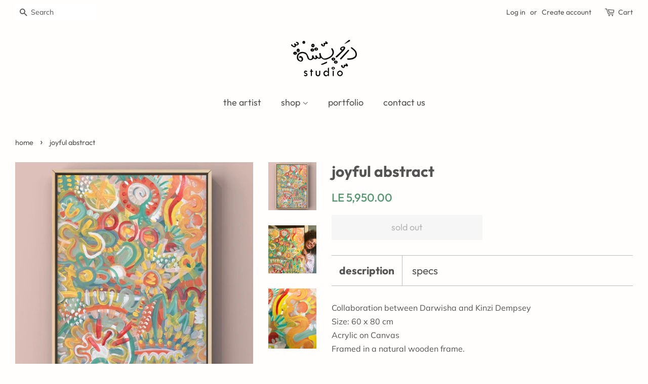

--- FILE ---
content_type: text/html; charset=utf-8
request_url: https://darwishastudio.com/products/joyful-abstract
body_size: 14443
content:
<!doctype html>
<html class="no-js" lang="en">
<head>

  <!-- Basic page needs ================================================== -->
  <meta charset="utf-8">
  <meta http-equiv="X-UA-Compatible" content="IE=edge,chrome=1">

  
  <link rel="shortcut icon" href="//darwishastudio.com/cdn/shop/files/sssdf_32x32.png?v=1703724924" type="image/png" />
  

  <!-- Title and description ================================================== -->
  <title>
  joyful abstract &ndash; Darwisha Studio
  </title>

  
  <meta name="description" content="Collaboration between Darwisha and Kinzi DempseySize: 60 x 80 cmAcrylic on Canvas Framed in a natural wooden frame.">
  

  <!-- Social meta ================================================== -->
  <!-- /snippets/social-meta-tags.liquid -->




<meta property="og:site_name" content="Darwisha Studio">
<meta property="og:url" content="https://darwishastudio.com/products/joyful-abstract">
<meta property="og:title" content="joyful abstract">
<meta property="og:type" content="product">
<meta property="og:description" content="Collaboration between Darwisha and Kinzi DempseySize: 60 x 80 cmAcrylic on Canvas Framed in a natural wooden frame.">

  <meta property="og:price:amount" content="5,950.00">
  <meta property="og:price:currency" content="EGP">

<meta property="og:image" content="http://darwishastudio.com/cdn/shop/products/kinzi_1200x1200.jpg?v=1635422576"><meta property="og:image" content="http://darwishastudio.com/cdn/shop/products/kinzi5_1200x1200.jpg?v=1635422576"><meta property="og:image" content="http://darwishastudio.com/cdn/shop/products/kinzi4_1200x1200.jpg?v=1635422577">
<meta property="og:image:secure_url" content="https://darwishastudio.com/cdn/shop/products/kinzi_1200x1200.jpg?v=1635422576"><meta property="og:image:secure_url" content="https://darwishastudio.com/cdn/shop/products/kinzi5_1200x1200.jpg?v=1635422576"><meta property="og:image:secure_url" content="https://darwishastudio.com/cdn/shop/products/kinzi4_1200x1200.jpg?v=1635422577">


<meta name="twitter:card" content="summary_large_image">
<meta name="twitter:title" content="joyful abstract">
<meta name="twitter:description" content="Collaboration between Darwisha and Kinzi DempseySize: 60 x 80 cmAcrylic on Canvas Framed in a natural wooden frame.">


  <!-- Helpers ================================================== -->
  <link rel="canonical" href="https://darwishastudio.com/products/joyful-abstract">
  <meta name="viewport" content="width=device-width,initial-scale=1">
  <meta name="theme-color" content="#569870">

  <!-- CSS ================================================== -->
  <link href="//darwishastudio.com/cdn/shop/t/3/assets/timber.scss.css?v=39285009887933130991759261417" rel="stylesheet" type="text/css" media="all" />
  <link href="//darwishastudio.com/cdn/shop/t/3/assets/theme.scss.css?v=119290324146959192381759261416" rel="stylesheet" type="text/css" media="all" />

  <script>
    window.theme = window.theme || {};

    var theme = {
      strings: {
        addToCart: "Add to Cart",
        soldOut: "Sold Out",
        unavailable: "Unavailable",
        zoomClose: "Close (Esc)",
        zoomPrev: "Previous (Left arrow key)",
        zoomNext: "Next (Right arrow key)",
        addressError: "Error looking up that address",
        addressNoResults: "No results for that address",
        addressQueryLimit: "You have exceeded the Google API usage limit. Consider upgrading to a \u003ca href=\"https:\/\/developers.google.com\/maps\/premium\/usage-limits\"\u003ePremium Plan\u003c\/a\u003e.",
        authError: "There was a problem authenticating your Google Maps API Key."
      },
      settings: {
        // Adding some settings to allow the editor to update correctly when they are changed
        enableWideLayout: true,
        typeAccentTransform: false,
        typeAccentSpacing: false,
        baseFontSize: '16px',
        headerBaseFontSize: '30px',
        accentFontSize: '18px'
      },
      variables: {
        mediaQueryMedium: 'screen and (max-width: 768px)',
        bpSmall: false
      },
      moneyFormat: "LE {{amount}}"
    }

    document.documentElement.className = document.documentElement.className.replace('no-js', 'supports-js');
  </script>

  <!-- Header hook for plugins ================================================== -->
  <script>window.performance && window.performance.mark && window.performance.mark('shopify.content_for_header.start');</script><meta name="facebook-domain-verification" content="shvkd8bd761w7x2rdm5p8mctc69y5k">
<meta id="shopify-digital-wallet" name="shopify-digital-wallet" content="/51898515606/digital_wallets/dialog">
<link rel="alternate" type="application/json+oembed" href="https://darwishastudio.com/products/joyful-abstract.oembed">
<script async="async" src="/checkouts/internal/preloads.js?locale=en-EG"></script>
<script id="shopify-features" type="application/json">{"accessToken":"52a4101ba2c378393daddaf68244a640","betas":["rich-media-storefront-analytics"],"domain":"darwishastudio.com","predictiveSearch":true,"shopId":51898515606,"locale":"en"}</script>
<script>var Shopify = Shopify || {};
Shopify.shop = "darwisha-studio.myshopify.com";
Shopify.locale = "en";
Shopify.currency = {"active":"EGP","rate":"1.0"};
Shopify.country = "EG";
Shopify.theme = {"name":"Minimal","id":116528578710,"schema_name":"Minimal","schema_version":"12.2.0","theme_store_id":380,"role":"main"};
Shopify.theme.handle = "null";
Shopify.theme.style = {"id":null,"handle":null};
Shopify.cdnHost = "darwishastudio.com/cdn";
Shopify.routes = Shopify.routes || {};
Shopify.routes.root = "/";</script>
<script type="module">!function(o){(o.Shopify=o.Shopify||{}).modules=!0}(window);</script>
<script>!function(o){function n(){var o=[];function n(){o.push(Array.prototype.slice.apply(arguments))}return n.q=o,n}var t=o.Shopify=o.Shopify||{};t.loadFeatures=n(),t.autoloadFeatures=n()}(window);</script>
<script id="shop-js-analytics" type="application/json">{"pageType":"product"}</script>
<script defer="defer" async type="module" src="//darwishastudio.com/cdn/shopifycloud/shop-js/modules/v2/client.init-shop-cart-sync_COMZFrEa.en.esm.js"></script>
<script defer="defer" async type="module" src="//darwishastudio.com/cdn/shopifycloud/shop-js/modules/v2/chunk.common_CdXrxk3f.esm.js"></script>
<script type="module">
  await import("//darwishastudio.com/cdn/shopifycloud/shop-js/modules/v2/client.init-shop-cart-sync_COMZFrEa.en.esm.js");
await import("//darwishastudio.com/cdn/shopifycloud/shop-js/modules/v2/chunk.common_CdXrxk3f.esm.js");

  window.Shopify.SignInWithShop?.initShopCartSync?.({"fedCMEnabled":true,"windoidEnabled":true});

</script>
<script id="__st">var __st={"a":51898515606,"offset":7200,"reqid":"342b0251-ffa4-4ab0-9bf9-7767518f5641-1763116322","pageurl":"darwishastudio.com\/products\/joyful-abstract","u":"70346784e530","p":"product","rtyp":"product","rid":7227009695894};</script>
<script>window.ShopifyPaypalV4VisibilityTracking = true;</script>
<script id="captcha-bootstrap">!function(){'use strict';const t='contact',e='account',n='new_comment',o=[[t,t],['blogs',n],['comments',n],[t,'customer']],c=[[e,'customer_login'],[e,'guest_login'],[e,'recover_customer_password'],[e,'create_customer']],r=t=>t.map((([t,e])=>`form[action*='/${t}']:not([data-nocaptcha='true']) input[name='form_type'][value='${e}']`)).join(','),a=t=>()=>t?[...document.querySelectorAll(t)].map((t=>t.form)):[];function s(){const t=[...o],e=r(t);return a(e)}const i='password',u='form_key',d=['recaptcha-v3-token','g-recaptcha-response','h-captcha-response',i],f=()=>{try{return window.sessionStorage}catch{return}},m='__shopify_v',_=t=>t.elements[u];function p(t,e,n=!1){try{const o=window.sessionStorage,c=JSON.parse(o.getItem(e)),{data:r}=function(t){const{data:e,action:n}=t;return t[m]||n?{data:e,action:n}:{data:t,action:n}}(c);for(const[e,n]of Object.entries(r))t.elements[e]&&(t.elements[e].value=n);n&&o.removeItem(e)}catch(o){console.error('form repopulation failed',{error:o})}}const l='form_type',E='cptcha';function T(t){t.dataset[E]=!0}const w=window,h=w.document,L='Shopify',v='ce_forms',y='captcha';let A=!1;((t,e)=>{const n=(g='f06e6c50-85a8-45c8-87d0-21a2b65856fe',I='https://cdn.shopify.com/shopifycloud/storefront-forms-hcaptcha/ce_storefront_forms_captcha_hcaptcha.v1.5.2.iife.js',D={infoText:'Protected by hCaptcha',privacyText:'Privacy',termsText:'Terms'},(t,e,n)=>{const o=w[L][v],c=o.bindForm;if(c)return c(t,g,e,D).then(n);var r;o.q.push([[t,g,e,D],n]),r=I,A||(h.body.append(Object.assign(h.createElement('script'),{id:'captcha-provider',async:!0,src:r})),A=!0)});var g,I,D;w[L]=w[L]||{},w[L][v]=w[L][v]||{},w[L][v].q=[],w[L][y]=w[L][y]||{},w[L][y].protect=function(t,e){n(t,void 0,e),T(t)},Object.freeze(w[L][y]),function(t,e,n,w,h,L){const[v,y,A,g]=function(t,e,n){const i=e?o:[],u=t?c:[],d=[...i,...u],f=r(d),m=r(i),_=r(d.filter((([t,e])=>n.includes(e))));return[a(f),a(m),a(_),s()]}(w,h,L),I=t=>{const e=t.target;return e instanceof HTMLFormElement?e:e&&e.form},D=t=>v().includes(t);t.addEventListener('submit',(t=>{const e=I(t);if(!e)return;const n=D(e)&&!e.dataset.hcaptchaBound&&!e.dataset.recaptchaBound,o=_(e),c=g().includes(e)&&(!o||!o.value);(n||c)&&t.preventDefault(),c&&!n&&(function(t){try{if(!f())return;!function(t){const e=f();if(!e)return;const n=_(t);if(!n)return;const o=n.value;o&&e.removeItem(o)}(t);const e=Array.from(Array(32),(()=>Math.random().toString(36)[2])).join('');!function(t,e){_(t)||t.append(Object.assign(document.createElement('input'),{type:'hidden',name:u})),t.elements[u].value=e}(t,e),function(t,e){const n=f();if(!n)return;const o=[...t.querySelectorAll(`input[type='${i}']`)].map((({name:t})=>t)),c=[...d,...o],r={};for(const[a,s]of new FormData(t).entries())c.includes(a)||(r[a]=s);n.setItem(e,JSON.stringify({[m]:1,action:t.action,data:r}))}(t,e)}catch(e){console.error('failed to persist form',e)}}(e),e.submit())}));const S=(t,e)=>{t&&!t.dataset[E]&&(n(t,e.some((e=>e===t))),T(t))};for(const o of['focusin','change'])t.addEventListener(o,(t=>{const e=I(t);D(e)&&S(e,y())}));const B=e.get('form_key'),M=e.get(l),P=B&&M;t.addEventListener('DOMContentLoaded',(()=>{const t=y();if(P)for(const e of t)e.elements[l].value===M&&p(e,B);[...new Set([...A(),...v().filter((t=>'true'===t.dataset.shopifyCaptcha))])].forEach((e=>S(e,t)))}))}(h,new URLSearchParams(w.location.search),n,t,e,['guest_login'])})(!0,!0)}();</script>
<script integrity="sha256-52AcMU7V7pcBOXWImdc/TAGTFKeNjmkeM1Pvks/DTgc=" data-source-attribution="shopify.loadfeatures" defer="defer" src="//darwishastudio.com/cdn/shopifycloud/storefront/assets/storefront/load_feature-81c60534.js" crossorigin="anonymous"></script>
<script data-source-attribution="shopify.dynamic_checkout.dynamic.init">var Shopify=Shopify||{};Shopify.PaymentButton=Shopify.PaymentButton||{isStorefrontPortableWallets:!0,init:function(){window.Shopify.PaymentButton.init=function(){};var t=document.createElement("script");t.src="https://darwishastudio.com/cdn/shopifycloud/portable-wallets/latest/portable-wallets.en.js",t.type="module",document.head.appendChild(t)}};
</script>
<script data-source-attribution="shopify.dynamic_checkout.buyer_consent">
  function portableWalletsHideBuyerConsent(e){var t=document.getElementById("shopify-buyer-consent"),n=document.getElementById("shopify-subscription-policy-button");t&&n&&(t.classList.add("hidden"),t.setAttribute("aria-hidden","true"),n.removeEventListener("click",e))}function portableWalletsShowBuyerConsent(e){var t=document.getElementById("shopify-buyer-consent"),n=document.getElementById("shopify-subscription-policy-button");t&&n&&(t.classList.remove("hidden"),t.removeAttribute("aria-hidden"),n.addEventListener("click",e))}window.Shopify?.PaymentButton&&(window.Shopify.PaymentButton.hideBuyerConsent=portableWalletsHideBuyerConsent,window.Shopify.PaymentButton.showBuyerConsent=portableWalletsShowBuyerConsent);
</script>
<script>
  function portableWalletsCleanup(e){e&&e.src&&console.error("Failed to load portable wallets script "+e.src);var t=document.querySelectorAll("shopify-accelerated-checkout .shopify-payment-button__skeleton, shopify-accelerated-checkout-cart .wallet-cart-button__skeleton"),e=document.getElementById("shopify-buyer-consent");for(let e=0;e<t.length;e++)t[e].remove();e&&e.remove()}function portableWalletsNotLoadedAsModule(e){e instanceof ErrorEvent&&"string"==typeof e.message&&e.message.includes("import.meta")&&"string"==typeof e.filename&&e.filename.includes("portable-wallets")&&(window.removeEventListener("error",portableWalletsNotLoadedAsModule),window.Shopify.PaymentButton.failedToLoad=e,"loading"===document.readyState?document.addEventListener("DOMContentLoaded",window.Shopify.PaymentButton.init):window.Shopify.PaymentButton.init())}window.addEventListener("error",portableWalletsNotLoadedAsModule);
</script>

<script type="module" src="https://darwishastudio.com/cdn/shopifycloud/portable-wallets/latest/portable-wallets.en.js" onError="portableWalletsCleanup(this)" crossorigin="anonymous"></script>
<script nomodule>
  document.addEventListener("DOMContentLoaded", portableWalletsCleanup);
</script>

<link id="shopify-accelerated-checkout-styles" rel="stylesheet" media="screen" href="https://darwishastudio.com/cdn/shopifycloud/portable-wallets/latest/accelerated-checkout-backwards-compat.css" crossorigin="anonymous">
<style id="shopify-accelerated-checkout-cart">
        #shopify-buyer-consent {
  margin-top: 1em;
  display: inline-block;
  width: 100%;
}

#shopify-buyer-consent.hidden {
  display: none;
}

#shopify-subscription-policy-button {
  background: none;
  border: none;
  padding: 0;
  text-decoration: underline;
  font-size: inherit;
  cursor: pointer;
}

#shopify-subscription-policy-button::before {
  box-shadow: none;
}

      </style>

<script>window.performance && window.performance.mark && window.performance.mark('shopify.content_for_header.end');</script>

  <script src="//darwishastudio.com/cdn/shop/t/3/assets/jquery-2.2.3.min.js?v=58211863146907186831607354750" type="text/javascript"></script>

  <script src="//darwishastudio.com/cdn/shop/t/3/assets/lazysizes.min.js?v=155223123402716617051607354750" async="async"></script>

  
  

<link href="https://monorail-edge.shopifysvc.com" rel="dns-prefetch">
<script>(function(){if ("sendBeacon" in navigator && "performance" in window) {try {var session_token_from_headers = performance.getEntriesByType('navigation')[0].serverTiming.find(x => x.name == '_s').description;} catch {var session_token_from_headers = undefined;}var session_cookie_matches = document.cookie.match(/_shopify_s=([^;]*)/);var session_token_from_cookie = session_cookie_matches && session_cookie_matches.length === 2 ? session_cookie_matches[1] : "";var session_token = session_token_from_headers || session_token_from_cookie || "";function handle_abandonment_event(e) {var entries = performance.getEntries().filter(function(entry) {return /monorail-edge.shopifysvc.com/.test(entry.name);});if (!window.abandonment_tracked && entries.length === 0) {window.abandonment_tracked = true;var currentMs = Date.now();var navigation_start = performance.timing.navigationStart;var payload = {shop_id: 51898515606,url: window.location.href,navigation_start,duration: currentMs - navigation_start,session_token,page_type: "product"};window.navigator.sendBeacon("https://monorail-edge.shopifysvc.com/v1/produce", JSON.stringify({schema_id: "online_store_buyer_site_abandonment/1.1",payload: payload,metadata: {event_created_at_ms: currentMs,event_sent_at_ms: currentMs}}));}}window.addEventListener('pagehide', handle_abandonment_event);}}());</script>
<script id="web-pixels-manager-setup">(function e(e,d,r,n,o){if(void 0===o&&(o={}),!Boolean(null===(a=null===(i=window.Shopify)||void 0===i?void 0:i.analytics)||void 0===a?void 0:a.replayQueue)){var i,a;window.Shopify=window.Shopify||{};var t=window.Shopify;t.analytics=t.analytics||{};var s=t.analytics;s.replayQueue=[],s.publish=function(e,d,r){return s.replayQueue.push([e,d,r]),!0};try{self.performance.mark("wpm:start")}catch(e){}var l=function(){var e={modern:/Edge?\/(1{2}[4-9]|1[2-9]\d|[2-9]\d{2}|\d{4,})\.\d+(\.\d+|)|Firefox\/(1{2}[4-9]|1[2-9]\d|[2-9]\d{2}|\d{4,})\.\d+(\.\d+|)|Chrom(ium|e)\/(9{2}|\d{3,})\.\d+(\.\d+|)|(Maci|X1{2}).+ Version\/(15\.\d+|(1[6-9]|[2-9]\d|\d{3,})\.\d+)([,.]\d+|)( \(\w+\)|)( Mobile\/\w+|) Safari\/|Chrome.+OPR\/(9{2}|\d{3,})\.\d+\.\d+|(CPU[ +]OS|iPhone[ +]OS|CPU[ +]iPhone|CPU IPhone OS|CPU iPad OS)[ +]+(15[._]\d+|(1[6-9]|[2-9]\d|\d{3,})[._]\d+)([._]\d+|)|Android:?[ /-](13[3-9]|1[4-9]\d|[2-9]\d{2}|\d{4,})(\.\d+|)(\.\d+|)|Android.+Firefox\/(13[5-9]|1[4-9]\d|[2-9]\d{2}|\d{4,})\.\d+(\.\d+|)|Android.+Chrom(ium|e)\/(13[3-9]|1[4-9]\d|[2-9]\d{2}|\d{4,})\.\d+(\.\d+|)|SamsungBrowser\/([2-9]\d|\d{3,})\.\d+/,legacy:/Edge?\/(1[6-9]|[2-9]\d|\d{3,})\.\d+(\.\d+|)|Firefox\/(5[4-9]|[6-9]\d|\d{3,})\.\d+(\.\d+|)|Chrom(ium|e)\/(5[1-9]|[6-9]\d|\d{3,})\.\d+(\.\d+|)([\d.]+$|.*Safari\/(?![\d.]+ Edge\/[\d.]+$))|(Maci|X1{2}).+ Version\/(10\.\d+|(1[1-9]|[2-9]\d|\d{3,})\.\d+)([,.]\d+|)( \(\w+\)|)( Mobile\/\w+|) Safari\/|Chrome.+OPR\/(3[89]|[4-9]\d|\d{3,})\.\d+\.\d+|(CPU[ +]OS|iPhone[ +]OS|CPU[ +]iPhone|CPU IPhone OS|CPU iPad OS)[ +]+(10[._]\d+|(1[1-9]|[2-9]\d|\d{3,})[._]\d+)([._]\d+|)|Android:?[ /-](13[3-9]|1[4-9]\d|[2-9]\d{2}|\d{4,})(\.\d+|)(\.\d+|)|Mobile Safari.+OPR\/([89]\d|\d{3,})\.\d+\.\d+|Android.+Firefox\/(13[5-9]|1[4-9]\d|[2-9]\d{2}|\d{4,})\.\d+(\.\d+|)|Android.+Chrom(ium|e)\/(13[3-9]|1[4-9]\d|[2-9]\d{2}|\d{4,})\.\d+(\.\d+|)|Android.+(UC? ?Browser|UCWEB|U3)[ /]?(15\.([5-9]|\d{2,})|(1[6-9]|[2-9]\d|\d{3,})\.\d+)\.\d+|SamsungBrowser\/(5\.\d+|([6-9]|\d{2,})\.\d+)|Android.+MQ{2}Browser\/(14(\.(9|\d{2,})|)|(1[5-9]|[2-9]\d|\d{3,})(\.\d+|))(\.\d+|)|K[Aa][Ii]OS\/(3\.\d+|([4-9]|\d{2,})\.\d+)(\.\d+|)/},d=e.modern,r=e.legacy,n=navigator.userAgent;return n.match(d)?"modern":n.match(r)?"legacy":"unknown"}(),u="modern"===l?"modern":"legacy",c=(null!=n?n:{modern:"",legacy:""})[u],f=function(e){return[e.baseUrl,"/wpm","/b",e.hashVersion,"modern"===e.buildTarget?"m":"l",".js"].join("")}({baseUrl:d,hashVersion:r,buildTarget:u}),m=function(e){var d=e.version,r=e.bundleTarget,n=e.surface,o=e.pageUrl,i=e.monorailEndpoint;return{emit:function(e){var a=e.status,t=e.errorMsg,s=(new Date).getTime(),l=JSON.stringify({metadata:{event_sent_at_ms:s},events:[{schema_id:"web_pixels_manager_load/3.1",payload:{version:d,bundle_target:r,page_url:o,status:a,surface:n,error_msg:t},metadata:{event_created_at_ms:s}}]});if(!i)return console&&console.warn&&console.warn("[Web Pixels Manager] No Monorail endpoint provided, skipping logging."),!1;try{return self.navigator.sendBeacon.bind(self.navigator)(i,l)}catch(e){}var u=new XMLHttpRequest;try{return u.open("POST",i,!0),u.setRequestHeader("Content-Type","text/plain"),u.send(l),!0}catch(e){return console&&console.warn&&console.warn("[Web Pixels Manager] Got an unhandled error while logging to Monorail."),!1}}}}({version:r,bundleTarget:l,surface:e.surface,pageUrl:self.location.href,monorailEndpoint:e.monorailEndpoint});try{o.browserTarget=l,function(e){var d=e.src,r=e.async,n=void 0===r||r,o=e.onload,i=e.onerror,a=e.sri,t=e.scriptDataAttributes,s=void 0===t?{}:t,l=document.createElement("script"),u=document.querySelector("head"),c=document.querySelector("body");if(l.async=n,l.src=d,a&&(l.integrity=a,l.crossOrigin="anonymous"),s)for(var f in s)if(Object.prototype.hasOwnProperty.call(s,f))try{l.dataset[f]=s[f]}catch(e){}if(o&&l.addEventListener("load",o),i&&l.addEventListener("error",i),u)u.appendChild(l);else{if(!c)throw new Error("Did not find a head or body element to append the script");c.appendChild(l)}}({src:f,async:!0,onload:function(){if(!function(){var e,d;return Boolean(null===(d=null===(e=window.Shopify)||void 0===e?void 0:e.analytics)||void 0===d?void 0:d.initialized)}()){var d=window.webPixelsManager.init(e)||void 0;if(d){var r=window.Shopify.analytics;r.replayQueue.forEach((function(e){var r=e[0],n=e[1],o=e[2];d.publishCustomEvent(r,n,o)})),r.replayQueue=[],r.publish=d.publishCustomEvent,r.visitor=d.visitor,r.initialized=!0}}},onerror:function(){return m.emit({status:"failed",errorMsg:"".concat(f," has failed to load")})},sri:function(e){var d=/^sha384-[A-Za-z0-9+/=]+$/;return"string"==typeof e&&d.test(e)}(c)?c:"",scriptDataAttributes:o}),m.emit({status:"loading"})}catch(e){m.emit({status:"failed",errorMsg:(null==e?void 0:e.message)||"Unknown error"})}}})({shopId: 51898515606,storefrontBaseUrl: "https://darwishastudio.com",extensionsBaseUrl: "https://extensions.shopifycdn.com/cdn/shopifycloud/web-pixels-manager",monorailEndpoint: "https://monorail-edge.shopifysvc.com/unstable/produce_batch",surface: "storefront-renderer",enabledBetaFlags: ["2dca8a86"],webPixelsConfigList: [{"id":"195330198","configuration":"{\"pixel_id\":\"291869042323285\",\"pixel_type\":\"facebook_pixel\",\"metaapp_system_user_token\":\"-\"}","eventPayloadVersion":"v1","runtimeContext":"OPEN","scriptVersion":"ca16bc87fe92b6042fbaa3acc2fbdaa6","type":"APP","apiClientId":2329312,"privacyPurposes":["ANALYTICS","MARKETING","SALE_OF_DATA"],"dataSharingAdjustments":{"protectedCustomerApprovalScopes":["read_customer_address","read_customer_email","read_customer_name","read_customer_personal_data","read_customer_phone"]}},{"id":"shopify-app-pixel","configuration":"{}","eventPayloadVersion":"v1","runtimeContext":"STRICT","scriptVersion":"0450","apiClientId":"shopify-pixel","type":"APP","privacyPurposes":["ANALYTICS","MARKETING"]},{"id":"shopify-custom-pixel","eventPayloadVersion":"v1","runtimeContext":"LAX","scriptVersion":"0450","apiClientId":"shopify-pixel","type":"CUSTOM","privacyPurposes":["ANALYTICS","MARKETING"]}],isMerchantRequest: false,initData: {"shop":{"name":"Darwisha Studio","paymentSettings":{"currencyCode":"EGP"},"myshopifyDomain":"darwisha-studio.myshopify.com","countryCode":"EG","storefrontUrl":"https:\/\/darwishastudio.com"},"customer":null,"cart":null,"checkout":null,"productVariants":[{"price":{"amount":5950.0,"currencyCode":"EGP"},"product":{"title":"joyful abstract","vendor":"Darwisha Studio","id":"7227009695894","untranslatedTitle":"joyful abstract","url":"\/products\/joyful-abstract","type":""},"id":"41022991466646","image":{"src":"\/\/darwishastudio.com\/cdn\/shop\/products\/kinzi.jpg?v=1635422576"},"sku":"","title":"Default Title","untranslatedTitle":"Default Title"}],"purchasingCompany":null},},"https://darwishastudio.com/cdn","ae1676cfwd2530674p4253c800m34e853cb",{"modern":"","legacy":""},{"shopId":"51898515606","storefrontBaseUrl":"https:\/\/darwishastudio.com","extensionBaseUrl":"https:\/\/extensions.shopifycdn.com\/cdn\/shopifycloud\/web-pixels-manager","surface":"storefront-renderer","enabledBetaFlags":"[\"2dca8a86\"]","isMerchantRequest":"false","hashVersion":"ae1676cfwd2530674p4253c800m34e853cb","publish":"custom","events":"[[\"page_viewed\",{}],[\"product_viewed\",{\"productVariant\":{\"price\":{\"amount\":5950.0,\"currencyCode\":\"EGP\"},\"product\":{\"title\":\"joyful abstract\",\"vendor\":\"Darwisha Studio\",\"id\":\"7227009695894\",\"untranslatedTitle\":\"joyful abstract\",\"url\":\"\/products\/joyful-abstract\",\"type\":\"\"},\"id\":\"41022991466646\",\"image\":{\"src\":\"\/\/darwishastudio.com\/cdn\/shop\/products\/kinzi.jpg?v=1635422576\"},\"sku\":\"\",\"title\":\"Default Title\",\"untranslatedTitle\":\"Default Title\"}}]]"});</script><script>
  window.ShopifyAnalytics = window.ShopifyAnalytics || {};
  window.ShopifyAnalytics.meta = window.ShopifyAnalytics.meta || {};
  window.ShopifyAnalytics.meta.currency = 'EGP';
  var meta = {"product":{"id":7227009695894,"gid":"gid:\/\/shopify\/Product\/7227009695894","vendor":"Darwisha Studio","type":"","variants":[{"id":41022991466646,"price":595000,"name":"joyful abstract","public_title":null,"sku":""}],"remote":false},"page":{"pageType":"product","resourceType":"product","resourceId":7227009695894}};
  for (var attr in meta) {
    window.ShopifyAnalytics.meta[attr] = meta[attr];
  }
</script>
<script class="analytics">
  (function () {
    var customDocumentWrite = function(content) {
      var jquery = null;

      if (window.jQuery) {
        jquery = window.jQuery;
      } else if (window.Checkout && window.Checkout.$) {
        jquery = window.Checkout.$;
      }

      if (jquery) {
        jquery('body').append(content);
      }
    };

    var hasLoggedConversion = function(token) {
      if (token) {
        return document.cookie.indexOf('loggedConversion=' + token) !== -1;
      }
      return false;
    }

    var setCookieIfConversion = function(token) {
      if (token) {
        var twoMonthsFromNow = new Date(Date.now());
        twoMonthsFromNow.setMonth(twoMonthsFromNow.getMonth() + 2);

        document.cookie = 'loggedConversion=' + token + '; expires=' + twoMonthsFromNow;
      }
    }

    var trekkie = window.ShopifyAnalytics.lib = window.trekkie = window.trekkie || [];
    if (trekkie.integrations) {
      return;
    }
    trekkie.methods = [
      'identify',
      'page',
      'ready',
      'track',
      'trackForm',
      'trackLink'
    ];
    trekkie.factory = function(method) {
      return function() {
        var args = Array.prototype.slice.call(arguments);
        args.unshift(method);
        trekkie.push(args);
        return trekkie;
      };
    };
    for (var i = 0; i < trekkie.methods.length; i++) {
      var key = trekkie.methods[i];
      trekkie[key] = trekkie.factory(key);
    }
    trekkie.load = function(config) {
      trekkie.config = config || {};
      trekkie.config.initialDocumentCookie = document.cookie;
      var first = document.getElementsByTagName('script')[0];
      var script = document.createElement('script');
      script.type = 'text/javascript';
      script.onerror = function(e) {
        var scriptFallback = document.createElement('script');
        scriptFallback.type = 'text/javascript';
        scriptFallback.onerror = function(error) {
                var Monorail = {
      produce: function produce(monorailDomain, schemaId, payload) {
        var currentMs = new Date().getTime();
        var event = {
          schema_id: schemaId,
          payload: payload,
          metadata: {
            event_created_at_ms: currentMs,
            event_sent_at_ms: currentMs
          }
        };
        return Monorail.sendRequest("https://" + monorailDomain + "/v1/produce", JSON.stringify(event));
      },
      sendRequest: function sendRequest(endpointUrl, payload) {
        // Try the sendBeacon API
        if (window && window.navigator && typeof window.navigator.sendBeacon === 'function' && typeof window.Blob === 'function' && !Monorail.isIos12()) {
          var blobData = new window.Blob([payload], {
            type: 'text/plain'
          });

          if (window.navigator.sendBeacon(endpointUrl, blobData)) {
            return true;
          } // sendBeacon was not successful

        } // XHR beacon

        var xhr = new XMLHttpRequest();

        try {
          xhr.open('POST', endpointUrl);
          xhr.setRequestHeader('Content-Type', 'text/plain');
          xhr.send(payload);
        } catch (e) {
          console.log(e);
        }

        return false;
      },
      isIos12: function isIos12() {
        return window.navigator.userAgent.lastIndexOf('iPhone; CPU iPhone OS 12_') !== -1 || window.navigator.userAgent.lastIndexOf('iPad; CPU OS 12_') !== -1;
      }
    };
    Monorail.produce('monorail-edge.shopifysvc.com',
      'trekkie_storefront_load_errors/1.1',
      {shop_id: 51898515606,
      theme_id: 116528578710,
      app_name: "storefront",
      context_url: window.location.href,
      source_url: "//darwishastudio.com/cdn/s/trekkie.storefront.308893168db1679b4a9f8a086857af995740364f.min.js"});

        };
        scriptFallback.async = true;
        scriptFallback.src = '//darwishastudio.com/cdn/s/trekkie.storefront.308893168db1679b4a9f8a086857af995740364f.min.js';
        first.parentNode.insertBefore(scriptFallback, first);
      };
      script.async = true;
      script.src = '//darwishastudio.com/cdn/s/trekkie.storefront.308893168db1679b4a9f8a086857af995740364f.min.js';
      first.parentNode.insertBefore(script, first);
    };
    trekkie.load(
      {"Trekkie":{"appName":"storefront","development":false,"defaultAttributes":{"shopId":51898515606,"isMerchantRequest":null,"themeId":116528578710,"themeCityHash":"13171208973638912083","contentLanguage":"en","currency":"EGP","eventMetadataId":"e4602876-77fc-4fbc-b478-680a6659912b"},"isServerSideCookieWritingEnabled":true,"monorailRegion":"shop_domain","enabledBetaFlags":["f0df213a"]},"Session Attribution":{},"S2S":{"facebookCapiEnabled":true,"source":"trekkie-storefront-renderer","apiClientId":580111}}
    );

    var loaded = false;
    trekkie.ready(function() {
      if (loaded) return;
      loaded = true;

      window.ShopifyAnalytics.lib = window.trekkie;

      var originalDocumentWrite = document.write;
      document.write = customDocumentWrite;
      try { window.ShopifyAnalytics.merchantGoogleAnalytics.call(this); } catch(error) {};
      document.write = originalDocumentWrite;

      window.ShopifyAnalytics.lib.page(null,{"pageType":"product","resourceType":"product","resourceId":7227009695894,"shopifyEmitted":true});

      var match = window.location.pathname.match(/checkouts\/(.+)\/(thank_you|post_purchase)/)
      var token = match? match[1]: undefined;
      if (!hasLoggedConversion(token)) {
        setCookieIfConversion(token);
        window.ShopifyAnalytics.lib.track("Viewed Product",{"currency":"EGP","variantId":41022991466646,"productId":7227009695894,"productGid":"gid:\/\/shopify\/Product\/7227009695894","name":"joyful abstract","price":"5950.00","sku":"","brand":"Darwisha Studio","variant":null,"category":"","nonInteraction":true,"remote":false},undefined,undefined,{"shopifyEmitted":true});
      window.ShopifyAnalytics.lib.track("monorail:\/\/trekkie_storefront_viewed_product\/1.1",{"currency":"EGP","variantId":41022991466646,"productId":7227009695894,"productGid":"gid:\/\/shopify\/Product\/7227009695894","name":"joyful abstract","price":"5950.00","sku":"","brand":"Darwisha Studio","variant":null,"category":"","nonInteraction":true,"remote":false,"referer":"https:\/\/darwishastudio.com\/products\/joyful-abstract"});
      }
    });


        var eventsListenerScript = document.createElement('script');
        eventsListenerScript.async = true;
        eventsListenerScript.src = "//darwishastudio.com/cdn/shopifycloud/storefront/assets/shop_events_listener-3da45d37.js";
        document.getElementsByTagName('head')[0].appendChild(eventsListenerScript);

})();</script>
<script
  defer
  src="https://darwishastudio.com/cdn/shopifycloud/perf-kit/shopify-perf-kit-2.1.2.min.js"
  data-application="storefront-renderer"
  data-shop-id="51898515606"
  data-render-region="gcp-us-central1"
  data-page-type="product"
  data-theme-instance-id="116528578710"
  data-theme-name="Minimal"
  data-theme-version="12.2.0"
  data-monorail-region="shop_domain"
  data-resource-timing-sampling-rate="10"
  data-shs="true"
  data-shs-beacon="true"
  data-shs-export-with-fetch="true"
  data-shs-logs-sample-rate="1"
></script>
</head>

<body id="joyful-abstract" class="template-product">

  <div id="shopify-section-header" class="shopify-section"><style>
  .logo__image-wrapper {
    max-width: 130px;
  }
  /*================= If logo is above navigation ================== */
  
    .site-nav {
      
      margin-top: 30px;
    }

    
      .logo__image-wrapper {
        margin: 0 auto;
      }
    
  

  /*============ If logo is on the same line as navigation ============ */
  


  
</style>

<div data-section-id="header" data-section-type="header-section">
  <div class="header-bar">
    <div class="wrapper medium-down--hide">
      <div class="post-large--display-table">

        
          <div class="header-bar__left post-large--display-table-cell">

            

            

            
              <div class="header-bar__module header-bar__search">
                


  <form action="/search" method="get" class="header-bar__search-form clearfix" role="search">
    
    <button type="submit" class="btn btn--search icon-fallback-text header-bar__search-submit">
      <span class="icon icon-search" aria-hidden="true"></span>
      <span class="fallback-text">Search</span>
    </button>
    <input type="search" name="q" value="" aria-label="Search" class="header-bar__search-input" placeholder="Search">
  </form>


              </div>
            

          </div>
        

        <div class="header-bar__right post-large--display-table-cell">

          
            <ul class="header-bar__module header-bar__module--list">
              
                <li>
                  <a href="https://shopify.com/51898515606/account?locale=en&amp;region_country=EG" id="customer_login_link">Log in</a>
                </li>
                <li>or</li>
                <li>
                  <a href="https://shopify.com/51898515606/account?locale=en" id="customer_register_link">Create account</a>
                </li>
              
            </ul>
          

          <div class="header-bar__module">
            <span class="header-bar__sep" aria-hidden="true"></span>
            <a href="/cart" class="cart-page-link">
              <span class="icon icon-cart header-bar__cart-icon" aria-hidden="true"></span>
            </a>
          </div>

          <div class="header-bar__module">
            <a href="/cart" class="cart-page-link">
              Cart
              <span class="cart-count header-bar__cart-count hidden-count">0</span>
            </a>
          </div>

          
            
          

        </div>
      </div>
    </div>

    <div class="wrapper post-large--hide announcement-bar--mobile">
      
    </div>

    <div class="wrapper post-large--hide">
      
        <button type="button" class="mobile-nav-trigger" id="MobileNavTrigger" aria-controls="MobileNav" aria-expanded="false">
          <span class="icon icon-hamburger" aria-hidden="true"></span>
          Menu
        </button>
      
      <a href="/cart" class="cart-page-link mobile-cart-page-link">
        <span class="icon icon-cart header-bar__cart-icon" aria-hidden="true"></span>
        Cart <span class="cart-count hidden-count">0</span>
      </a>
    </div>
    <nav role="navigation">
  <ul id="MobileNav" class="mobile-nav post-large--hide">
    
      
        <li class="mobile-nav__link">
          <a
            href="/pages/the-artist"
            class="mobile-nav"
            >
            the artist
          </a>
        </li>
      
    
      
        
        <li class="mobile-nav__link" aria-haspopup="true">
          <a
            href="/collections/shop"
            class="mobile-nav__sublist-trigger"
            aria-controls="MobileNav-Parent-2"
            aria-expanded="false">
            shop
            <span class="icon-fallback-text mobile-nav__sublist-expand" aria-hidden="true">
  <span class="icon icon-plus" aria-hidden="true"></span>
  <span class="fallback-text">+</span>
</span>
<span class="icon-fallback-text mobile-nav__sublist-contract" aria-hidden="true">
  <span class="icon icon-minus" aria-hidden="true"></span>
  <span class="fallback-text">-</span>
</span>

          </a>
          <ul
            id="MobileNav-Parent-2"
            class="mobile-nav__sublist">
            
              <li class="mobile-nav__sublist-link ">
                <a href="/collections/shop" class="site-nav__link">All <span class="visually-hidden">shop</span></a>
              </li>
            
            
              
                
                <li class="mobile-nav__sublist-link">
                  <a
                    href="/collections/prints"
                    class="mobile-nav__sublist-trigger"
                    aria-controls="MobileNav-Child-2-1"
                    aria-expanded="false"
                    >
                    prints
                    <span class="icon-fallback-text mobile-nav__sublist-expand" aria-hidden="true">
  <span class="icon icon-plus" aria-hidden="true"></span>
  <span class="fallback-text">+</span>
</span>
<span class="icon-fallback-text mobile-nav__sublist-contract" aria-hidden="true">
  <span class="icon icon-minus" aria-hidden="true"></span>
  <span class="fallback-text">-</span>
</span>

                  </a>
                  <ul
                    id="MobileNav-Child-2-1"
                    class="mobile-nav__sublist mobile-nav__sublist--grandchilds">
                    
                      <li class="mobile-nav__sublist-link">
                        <a
                          href="/collections/egypt-in-monochrome"
                          >
                          egypt in monochrome
                        </a>
                      </li>
                    
                      <li class="mobile-nav__sublist-link">
                        <a
                          href="/collections/inktobers"
                          >
                          inktobers
                        </a>
                      </li>
                    
                      <li class="mobile-nav__sublist-link">
                        <a
                          href="/collections/peachtobers"
                          >
                          peachtobers
                        </a>
                      </li>
                    
                      <li class="mobile-nav__sublist-link">
                        <a
                          href="/collections/ocean-creatures"
                          >
                          watercolor landscapes
                        </a>
                      </li>
                    
                      <li class="mobile-nav__sublist-link">
                        <a
                          href="/collections/digital-artworks"
                          >
                          digital art
                        </a>
                      </li>
                    
                  </ul>
                </li>
              
            
              
                <li class="mobile-nav__sublist-link">
                  <a
                    href="/collections/originals"
                    >
                    originals
                  </a>
                </li>
              
            
              
                <li class="mobile-nav__sublist-link">
                  <a
                    href="/collections/products"
                    >
                    goods
                  </a>
                </li>
              
            
          </ul>
        </li>
      
    
      
        <li class="mobile-nav__link">
          <a
            href="/pages/portfolio"
            class="mobile-nav"
            >
            portfolio
          </a>
        </li>
      
    
      
        <li class="mobile-nav__link">
          <a
            href="/pages/contact-me"
            class="mobile-nav"
            >
            contact us
          </a>
        </li>
      
    

    
      
        <li class="mobile-nav__link">
          <a href="https://shopify.com/51898515606/account?locale=en&amp;region_country=EG" id="customer_login_link">Log in</a>
        </li>
        <li class="mobile-nav__link">
          <a href="https://shopify.com/51898515606/account?locale=en" id="customer_register_link">Create account</a>
        </li>
      
    

    <li class="mobile-nav__link">
      
        <div class="header-bar__module header-bar__search">
          


  <form action="/search" method="get" class="header-bar__search-form clearfix" role="search">
    
    <button type="submit" class="btn btn--search icon-fallback-text header-bar__search-submit">
      <span class="icon icon-search" aria-hidden="true"></span>
      <span class="fallback-text">Search</span>
    </button>
    <input type="search" name="q" value="" aria-label="Search" class="header-bar__search-input" placeholder="Search">
  </form>


        </div>
      
    </li>
  </ul>
</nav>

  </div>

  <header class="site-header" role="banner">
    <div class="wrapper">

      
        <div class="grid--full">
          <div class="grid__item">
            
              <div class="h1 site-header__logo" itemscope itemtype="http://schema.org/Organization">
            
              
                <noscript>
                  
                  <div class="logo__image-wrapper">
                    <img src="//darwishastudio.com/cdn/shop/files/logo_130x.png?v=1614334703" alt="Darwisha Studio" />
                  </div>
                </noscript>
                <div class="logo__image-wrapper supports-js">
                  <a href="/" itemprop="url" style="padding-top:55.16393442622951%;">
                    
                    <img class="logo__image lazyload"
                         src="//darwishastudio.com/cdn/shop/files/logo_300x300.png?v=1614334703"
                         data-src="//darwishastudio.com/cdn/shop/files/logo_{width}x.png?v=1614334703"
                         data-widths="[120, 180, 360, 540, 720, 900, 1080, 1296, 1512, 1728, 1944, 2048]"
                         data-aspectratio="1.812778603268945"
                         data-sizes="auto"
                         alt="Darwisha Studio"
                         itemprop="logo">
                  </a>
                </div>
              
            
              </div>
            
          </div>
        </div>
        <div class="grid--full medium-down--hide">
          <div class="grid__item">
            
<nav>
  <ul class="site-nav" id="AccessibleNav">
    
      
        <li>
          <a
            href="/pages/the-artist"
            class="site-nav__link"
            data-meganav-type="child"
            >
              the artist
          </a>
        </li>
      
    
      
      
        <li
          class="site-nav--has-dropdown "
          aria-haspopup="true">
          <a
            href="/collections/shop"
            class="site-nav__link"
            data-meganav-type="parent"
            aria-controls="MenuParent-2"
            aria-expanded="false"
            >
              shop
              <span class="icon icon-arrow-down" aria-hidden="true"></span>
          </a>
          <ul
            id="MenuParent-2"
            class="site-nav__dropdown site-nav--has-grandchildren"
            data-meganav-dropdown>
            
              
              
                <li
                  class="site-nav--has-dropdown site-nav--has-dropdown-grandchild "
                  aria-haspopup="true">
                  <a
                    href="/collections/prints"
                    class="site-nav__link"
                    aria-controls="MenuChildren-2-1"
                    data-meganav-type="parent"
                    
                    tabindex="-1">
                      prints
                      <span class="icon icon-arrow-down" aria-hidden="true"></span>
                  </a>
                  <ul
                    id="MenuChildren-2-1"
                    class="site-nav__dropdown-grandchild"
                    data-meganav-dropdown>
                    
                      <li>
                        <a
                          href="/collections/egypt-in-monochrome"
                          class="site-nav__link"
                          data-meganav-type="child"
                          
                          tabindex="-1">
                            egypt in monochrome
                          </a>
                      </li>
                    
                      <li>
                        <a
                          href="/collections/inktobers"
                          class="site-nav__link"
                          data-meganav-type="child"
                          
                          tabindex="-1">
                            inktobers
                          </a>
                      </li>
                    
                      <li>
                        <a
                          href="/collections/peachtobers"
                          class="site-nav__link"
                          data-meganav-type="child"
                          
                          tabindex="-1">
                            peachtobers
                          </a>
                      </li>
                    
                      <li>
                        <a
                          href="/collections/ocean-creatures"
                          class="site-nav__link"
                          data-meganav-type="child"
                          
                          tabindex="-1">
                            watercolor landscapes
                          </a>
                      </li>
                    
                      <li>
                        <a
                          href="/collections/digital-artworks"
                          class="site-nav__link"
                          data-meganav-type="child"
                          
                          tabindex="-1">
                            digital art
                          </a>
                      </li>
                    
                  </ul>
                </li>
              
            
              
                <li>
                  <a
                    href="/collections/originals"
                    class="site-nav__link"
                    data-meganav-type="child"
                    
                    tabindex="-1">
                      originals
                  </a>
                </li>
              
            
              
                <li>
                  <a
                    href="/collections/products"
                    class="site-nav__link"
                    data-meganav-type="child"
                    
                    tabindex="-1">
                      goods
                  </a>
                </li>
              
            
          </ul>
        </li>
      
    
      
        <li>
          <a
            href="/pages/portfolio"
            class="site-nav__link"
            data-meganav-type="child"
            >
              portfolio
          </a>
        </li>
      
    
      
        <li>
          <a
            href="/pages/contact-me"
            class="site-nav__link"
            data-meganav-type="child"
            >
              contact us
          </a>
        </li>
      
    
  </ul>
</nav>

          </div>
        </div>
      

    </div>
  </header>
</div>



</div>

  <main class="wrapper main-content" role="main">
    <div class="grid">
        <div class="grid__item">
          

<div id="shopify-section-product-template" class="shopify-section"><div itemscope itemtype="http://schema.org/Product" id="ProductSection" data-section-id="product-template" data-section-type="product-template" data-image-zoom-type="lightbox" data-show-extra-tab="true" data-extra-tab-content="specs" data-enable-history-state="true">

  

  

  <meta itemprop="url" content="https://darwishastudio.com/products/joyful-abstract">
  <meta itemprop="image" content="//darwishastudio.com/cdn/shop/products/kinzi_grande.jpg?v=1635422576">

  <div class="section-header section-header--breadcrumb">
    

<nav class="breadcrumb" role="navigation" aria-label="breadcrumbs">
  <a href="/" title="Back to the frontpage">Home</a>

  

    
    <span aria-hidden="true" class="breadcrumb__sep">&rsaquo;</span>
    <span>joyful abstract</span>

  
</nav>


  </div>

  <div class="product-single">
    <div class="grid product-single__hero">
      <div class="grid__item post-large--one-half">

        

          <div class="grid">

            <div class="grid__item four-fifths product-single__photos" id="ProductPhoto">
              

              
                
                
<style>
  

  #ProductImage-31410452398230 {
    max-width: 700px;
    max-height: 700.0px;
  }
  #ProductImageWrapper-31410452398230 {
    max-width: 700px;
  }
</style>


                <div id="ProductImageWrapper-31410452398230" class="product-single__image-wrapper supports-js zoom-lightbox" data-image-id="31410452398230">
                  <div style="padding-top:100.0%;">
                    <img id="ProductImage-31410452398230"
                         class="product-single__image lazyload"
                         src="//darwishastudio.com/cdn/shop/products/kinzi_300x300.jpg?v=1635422576"
                         data-src="//darwishastudio.com/cdn/shop/products/kinzi_{width}x.jpg?v=1635422576"
                         data-widths="[180, 370, 540, 740, 900, 1080, 1296, 1512, 1728, 2048]"
                         data-aspectratio="1.0"
                         data-sizes="auto"
                         
                         alt="joyful abstract">
                  </div>
                </div>
              
                
                
<style>
  

  #ProductImage-31410452299926 {
    max-width: 700px;
    max-height: 700.0px;
  }
  #ProductImageWrapper-31410452299926 {
    max-width: 700px;
  }
</style>


                <div id="ProductImageWrapper-31410452299926" class="product-single__image-wrapper supports-js hide zoom-lightbox" data-image-id="31410452299926">
                  <div style="padding-top:100.0%;">
                    <img id="ProductImage-31410452299926"
                         class="product-single__image lazyload lazypreload"
                         
                         data-src="//darwishastudio.com/cdn/shop/products/kinzi5_{width}x.jpg?v=1635422576"
                         data-widths="[180, 370, 540, 740, 900, 1080, 1296, 1512, 1728, 2048]"
                         data-aspectratio="1.0"
                         data-sizes="auto"
                         
                         alt="joyful abstract">
                  </div>
                </div>
              
                
                
<style>
  

  #ProductImage-31410452430998 {
    max-width: 819.2px;
    max-height: 1024px;
  }
  #ProductImageWrapper-31410452430998 {
    max-width: 819.2px;
  }
</style>


                <div id="ProductImageWrapper-31410452430998" class="product-single__image-wrapper supports-js hide zoom-lightbox" data-image-id="31410452430998">
                  <div style="padding-top:125.0%;">
                    <img id="ProductImage-31410452430998"
                         class="product-single__image lazyload lazypreload"
                         
                         data-src="//darwishastudio.com/cdn/shop/products/kinzi4_{width}x.jpg?v=1635422577"
                         data-widths="[180, 370, 540, 740, 900, 1080, 1296, 1512, 1728, 2048]"
                         data-aspectratio="0.8"
                         data-sizes="auto"
                         
                         alt="joyful abstract">
                  </div>
                </div>
              
                
                
<style>
  

  #ProductImage-31410452365462 {
    max-width: 819.2px;
    max-height: 1024px;
  }
  #ProductImageWrapper-31410452365462 {
    max-width: 819.2px;
  }
</style>


                <div id="ProductImageWrapper-31410452365462" class="product-single__image-wrapper supports-js hide zoom-lightbox" data-image-id="31410452365462">
                  <div style="padding-top:125.0%;">
                    <img id="ProductImage-31410452365462"
                         class="product-single__image lazyload lazypreload"
                         
                         data-src="//darwishastudio.com/cdn/shop/products/kinzi3_{width}x.jpg?v=1635422576"
                         data-widths="[180, 370, 540, 740, 900, 1080, 1296, 1512, 1728, 2048]"
                         data-aspectratio="0.8"
                         data-sizes="auto"
                         
                         alt="joyful abstract">
                  </div>
                </div>
              
                
                
<style>
  

  #ProductImage-31410452463766 {
    max-width: 819.2px;
    max-height: 1024px;
  }
  #ProductImageWrapper-31410452463766 {
    max-width: 819.2px;
  }
</style>


                <div id="ProductImageWrapper-31410452463766" class="product-single__image-wrapper supports-js hide zoom-lightbox" data-image-id="31410452463766">
                  <div style="padding-top:125.0%;">
                    <img id="ProductImage-31410452463766"
                         class="product-single__image lazyload lazypreload"
                         
                         data-src="//darwishastudio.com/cdn/shop/products/kinzi2_{width}x.jpg?v=1635422577"
                         data-widths="[180, 370, 540, 740, 900, 1080, 1296, 1512, 1728, 2048]"
                         data-aspectratio="0.8"
                         data-sizes="auto"
                         
                         alt="joyful abstract">
                  </div>
                </div>
              

              <noscript>
                <img src="//darwishastudio.com/cdn/shop/products/kinzi_1024x1024@2x.jpg?v=1635422576" alt="joyful abstract">
              </noscript>
            </div>

            <div class="grid__item one-fifth">

              <ul class="grid product-single__thumbnails" id="ProductThumbs">
                
                  <li class="grid__item">
                    <a data-image-id="31410452398230" href="//darwishastudio.com/cdn/shop/products/kinzi_1024x1024.jpg?v=1635422576" class="product-single__thumbnail">
                      <img src="//darwishastudio.com/cdn/shop/products/kinzi_grande.jpg?v=1635422576" alt="joyful abstract">
                    </a>
                  </li>
                
                  <li class="grid__item">
                    <a data-image-id="31410452299926" href="//darwishastudio.com/cdn/shop/products/kinzi5_1024x1024.jpg?v=1635422576" class="product-single__thumbnail">
                      <img src="//darwishastudio.com/cdn/shop/products/kinzi5_grande.jpg?v=1635422576" alt="joyful abstract">
                    </a>
                  </li>
                
                  <li class="grid__item">
                    <a data-image-id="31410452430998" href="//darwishastudio.com/cdn/shop/products/kinzi4_1024x1024.jpg?v=1635422577" class="product-single__thumbnail">
                      <img src="//darwishastudio.com/cdn/shop/products/kinzi4_grande.jpg?v=1635422577" alt="joyful abstract">
                    </a>
                  </li>
                
                  <li class="grid__item">
                    <a data-image-id="31410452365462" href="//darwishastudio.com/cdn/shop/products/kinzi3_1024x1024.jpg?v=1635422576" class="product-single__thumbnail">
                      <img src="//darwishastudio.com/cdn/shop/products/kinzi3_grande.jpg?v=1635422576" alt="joyful abstract">
                    </a>
                  </li>
                
                  <li class="grid__item">
                    <a data-image-id="31410452463766" href="//darwishastudio.com/cdn/shop/products/kinzi2_1024x1024.jpg?v=1635422577" class="product-single__thumbnail">
                      <img src="//darwishastudio.com/cdn/shop/products/kinzi2_grande.jpg?v=1635422577" alt="joyful abstract">
                    </a>
                  </li>
                
              </ul>

            </div>

          </div>

        

        
        <ul class="gallery" class="hidden">
          
          <li data-image-id="31410452398230" class="gallery__item" data-mfp-src="//darwishastudio.com/cdn/shop/products/kinzi_1024x1024@2x.jpg?v=1635422576"></li>
          
          <li data-image-id="31410452299926" class="gallery__item" data-mfp-src="//darwishastudio.com/cdn/shop/products/kinzi5_1024x1024@2x.jpg?v=1635422576"></li>
          
          <li data-image-id="31410452430998" class="gallery__item" data-mfp-src="//darwishastudio.com/cdn/shop/products/kinzi4_1024x1024@2x.jpg?v=1635422577"></li>
          
          <li data-image-id="31410452365462" class="gallery__item" data-mfp-src="//darwishastudio.com/cdn/shop/products/kinzi3_1024x1024@2x.jpg?v=1635422576"></li>
          
          <li data-image-id="31410452463766" class="gallery__item" data-mfp-src="//darwishastudio.com/cdn/shop/products/kinzi2_1024x1024@2x.jpg?v=1635422577"></li>
          
        </ul>
        

      </div>
      <div class="grid__item post-large--one-half">
        
        <h1 class="product-single__title" itemprop="name">joyful abstract</h1>

        <div itemprop="offers" itemscope itemtype="http://schema.org/Offer">
          

          <meta itemprop="priceCurrency" content="EGP">
          <link itemprop="availability" href="http://schema.org/OutOfStock">

          <div class="product-single__prices">
            <span id="PriceA11y" class="visually-hidden">Regular price</span>
            <span id="ProductPrice" class="product-single__price" itemprop="price" content="5950.0">
              LE 5,950.00
            </span>

            
              <span id="ComparePriceA11y" class="visually-hidden" aria-hidden="true">Sale price</span>
              <s id="ComparePrice" class="product-single__sale-price hide">
                LE 0.00
              </s>
            

            <span class="product-unit-price hide" data-unit-price-container><span class="visually-hidden">Unit price</span>
  <span data-unit-price></span><span aria-hidden="true">/</span><span class="visually-hidden">per</span><span data-unit-price-base-unit></span></span>


          </div><form method="post" action="/cart/add" id="product_form_7227009695894" accept-charset="UTF-8" class="product-form--wide" enctype="multipart/form-data"><input type="hidden" name="form_type" value="product" /><input type="hidden" name="utf8" value="✓" />
            <select name="id" id="ProductSelect-product-template" class="product-single__variants">
              
                
                  <option disabled="disabled">
                    Default Title - Sold Out
                  </option>
                
              
            </select>

            <div class="product-single__quantity">
              <label for="Quantity">Quantity</label>
              <input type="number" id="Quantity" name="quantity" value="1" min="1" class="quantity-selector">
            </div>

            <button type="submit" name="add" id="AddToCart" class="btn btn--wide btn--secondary">
              <span id="AddToCartText">Add to Cart</span>
            </button>
            
              <div data-shopify="payment-button" class="shopify-payment-button"> <shopify-accelerated-checkout recommended="null" fallback="{&quot;name&quot;:&quot;buy_it_now&quot;,&quot;wallet_params&quot;:{}}" access-token="52a4101ba2c378393daddaf68244a640" buyer-country="EG" buyer-locale="en" buyer-currency="EGP" variant-params="[{&quot;id&quot;:41022991466646,&quot;requiresShipping&quot;:true}]" shop-id="51898515606" disabled > <div class="shopify-payment-button__button" role="button" disabled aria-hidden="true" style="background-color: transparent; border: none"> <div class="shopify-payment-button__skeleton">&nbsp;</div> </div> </shopify-accelerated-checkout> <small id="shopify-buyer-consent" class="hidden" aria-hidden="true" data-consent-type="subscription"> This item is a recurring or deferred purchase. By continuing, I agree to the <span id="shopify-subscription-policy-button">cancellation policy</span> and authorize you to charge my payment method at the prices, frequency and dates listed on this page until my order is fulfilled or I cancel, if permitted. </small> </div>
            
          <input type="hidden" name="product-id" value="7227009695894" /><input type="hidden" name="section-id" value="product-template" /></form>

          
            <div class="tabs">
              <ul class="tab-switch__nav">
                <li>
                  <a href="#description" data-link="description" class="tab-switch__trigger h3">Description</a>
                </li>
                <li>
                  <a href="#extra" data-link="extra" class="tab-switch__trigger h3">Specs</a>
                </li>
              </ul>
              <div id="description" class="tab-switch__content" data-content="description">
                <div class="product-description rte" itemprop="description">
                  Collaboration between Darwisha and Kinzi Dempsey<br>Size: 60 x 80 cm<br>Acrylic on Canvas <br>Framed in a natural wooden frame.
                </div>
              </div>
              <div id="extra" class="tab-switch__content" data-content="extra">
                <div class="rte">
                  <h5>
<span style="color: #212b36;"><strong></strong></span><span style="color: #212b36;"><strong> Finish: high quality, matte fabriano paper. </strong></span>
</h5>
<h5><span style="color: #212b36;"><strong> Frames are natural wood (painted or raw) with glass. </strong></span></h5>
<h5><span style="color: #212b36;"><strong>Disclaimer: Colours may vary slightly from on screen. </strong></span></h5>
<h5><span style="color: #212b36;"><strong>Illustrations and original designs © Maria Darwish</strong></span></h5>
                </div>
              </div>
            </div>
          

          
        </div>

      </div>
    </div>
  </div>
</div>


  <script type="application/json" id="ProductJson-product-template">
    {"id":7227009695894,"title":"joyful abstract","handle":"joyful-abstract","description":"Collaboration between Darwisha and Kinzi Dempsey\u003cbr\u003eSize: 60 x 80 cm\u003cbr\u003eAcrylic on Canvas \u003cbr\u003eFramed in a natural wooden frame.","published_at":"2023-09-04T18:18:52+03:00","created_at":"2021-10-28T14:02:54+02:00","vendor":"Darwisha Studio","type":"","tags":[],"price":595000,"price_min":595000,"price_max":595000,"available":false,"price_varies":false,"compare_at_price":null,"compare_at_price_min":0,"compare_at_price_max":0,"compare_at_price_varies":false,"variants":[{"id":41022991466646,"title":"Default Title","option1":"Default Title","option2":null,"option3":null,"sku":"","requires_shipping":true,"taxable":false,"featured_image":null,"available":false,"name":"joyful abstract","public_title":null,"options":["Default Title"],"price":595000,"weight":0,"compare_at_price":null,"inventory_management":"shopify","barcode":"","requires_selling_plan":false,"selling_plan_allocations":[]}],"images":["\/\/darwishastudio.com\/cdn\/shop\/products\/kinzi.jpg?v=1635422576","\/\/darwishastudio.com\/cdn\/shop\/products\/kinzi5.jpg?v=1635422576","\/\/darwishastudio.com\/cdn\/shop\/products\/kinzi4.jpg?v=1635422577","\/\/darwishastudio.com\/cdn\/shop\/products\/kinzi3.jpg?v=1635422576","\/\/darwishastudio.com\/cdn\/shop\/products\/kinzi2.jpg?v=1635422577"],"featured_image":"\/\/darwishastudio.com\/cdn\/shop\/products\/kinzi.jpg?v=1635422576","options":["Title"],"media":[{"alt":null,"id":23769144393878,"position":1,"preview_image":{"aspect_ratio":1.0,"height":1280,"width":1280,"src":"\/\/darwishastudio.com\/cdn\/shop\/products\/kinzi.jpg?v=1635422576"},"aspect_ratio":1.0,"height":1280,"media_type":"image","src":"\/\/darwishastudio.com\/cdn\/shop\/products\/kinzi.jpg?v=1635422576","width":1280},{"alt":null,"id":23769144426646,"position":2,"preview_image":{"aspect_ratio":1.0,"height":1280,"width":1280,"src":"\/\/darwishastudio.com\/cdn\/shop\/products\/kinzi5.jpg?v=1635422576"},"aspect_ratio":1.0,"height":1280,"media_type":"image","src":"\/\/darwishastudio.com\/cdn\/shop\/products\/kinzi5.jpg?v=1635422576","width":1280},{"alt":null,"id":23769144459414,"position":3,"preview_image":{"aspect_ratio":0.8,"height":1280,"width":1024,"src":"\/\/darwishastudio.com\/cdn\/shop\/products\/kinzi4.jpg?v=1635422577"},"aspect_ratio":0.8,"height":1280,"media_type":"image","src":"\/\/darwishastudio.com\/cdn\/shop\/products\/kinzi4.jpg?v=1635422577","width":1024},{"alt":null,"id":23769144492182,"position":4,"preview_image":{"aspect_ratio":0.8,"height":1280,"width":1024,"src":"\/\/darwishastudio.com\/cdn\/shop\/products\/kinzi3.jpg?v=1635422576"},"aspect_ratio":0.8,"height":1280,"media_type":"image","src":"\/\/darwishastudio.com\/cdn\/shop\/products\/kinzi3.jpg?v=1635422576","width":1024},{"alt":null,"id":23769144524950,"position":5,"preview_image":{"aspect_ratio":0.8,"height":1280,"width":1024,"src":"\/\/darwishastudio.com\/cdn\/shop\/products\/kinzi2.jpg?v=1635422577"},"aspect_ratio":0.8,"height":1280,"media_type":"image","src":"\/\/darwishastudio.com\/cdn\/shop\/products\/kinzi2.jpg?v=1635422577","width":1024}],"requires_selling_plan":false,"selling_plan_groups":[],"content":"Collaboration between Darwisha and Kinzi Dempsey\u003cbr\u003eSize: 60 x 80 cm\u003cbr\u003eAcrylic on Canvas \u003cbr\u003eFramed in a natural wooden frame."}
  </script>



</div>
<div id="shopify-section-product-recommendations" class="shopify-section"><hr class="hr--clear hr--small"><div data-base-url="/recommendations/products" data-product-id="7227009695894" data-section-id="product-recommendations" data-section-type="product-recommendations"></div>
</div>
        </div>
    </div>
  </main>

  <div id="shopify-section-footer" class="shopify-section"><footer class="site-footer small--text-center" role="contentinfo">

<div class="wrapper">

  <div class="grid-uniform">

    

    

    
      
          <div class="grid__item post-large--one-third medium--one-third">
            
            <h3 class="h4">Menu</h3>
            
            <ul class="site-footer__links">
              
                <li><a href="/pages/the-artist">the artist</a></li>
              
                <li><a href="/collections/shop">shop</a></li>
              
                <li><a href="/pages/portfolio">portfolio</a></li>
              
                <li><a href="/pages/contact-me">contact us</a></li>
              
            </ul>
          </div>

        
    
      
          <div class="grid__item post-large--one-third medium--one-third">
            <h3 class="h4">Follow Us</h3>
              
              <ul class="inline-list social-icons"><li>
      <a class="icon-fallback-text" href="https://www.facebook.com/darwishastudio" title="Darwisha Studio on Facebook" target="_blank" aria-describedby="a11y-new-window-external-message">
        <span class="icon icon-facebook" aria-hidden="true"></span>
        <span class="fallback-text">Facebook</span>
      </a>
    </li><li>
      <a class="icon-fallback-text" href="https://www.instagram.com/darwishastudio" title="Darwisha Studio on Instagram" target="_blank" aria-describedby="a11y-new-window-external-message">
        <span class="icon icon-instagram" aria-hidden="true"></span>
        <span class="fallback-text">Instagram</span>
      </a>
    </li></ul>

          </div>

        
    
      
          <div class="grid__item post-large--one-third medium--one-third">
            
            <h3 class="h4">© Darwish Studio 2021. All rights reserved.</h3>
            
            <ul class="site-footer__links">
              
            </ul>
          </div>

        
    
  </div>

  <hr class="hr--small hr--clear">

  <div class="grid">
    <div class="grid__item text-center">
    </div>
  </div>

  
    
  
</div>

</footer>




</div>

    <script src="//darwishastudio.com/cdn/shopifycloud/storefront/assets/themes_support/option_selection-b017cd28.js" type="text/javascript"></script>
  

  <ul hidden>
    <li id="a11y-refresh-page-message">choosing a selection results in a full page refresh</li>
    <li id="a11y-external-message">Opens in a new window.</li>
    <li id="a11y-new-window-external-message">Opens external website in a new window.</li>
  </ul>

  <script src="//darwishastudio.com/cdn/shop/t/3/assets/theme.js?v=111521626819710852421607354751" type="text/javascript"></script>
</body>
</html>
